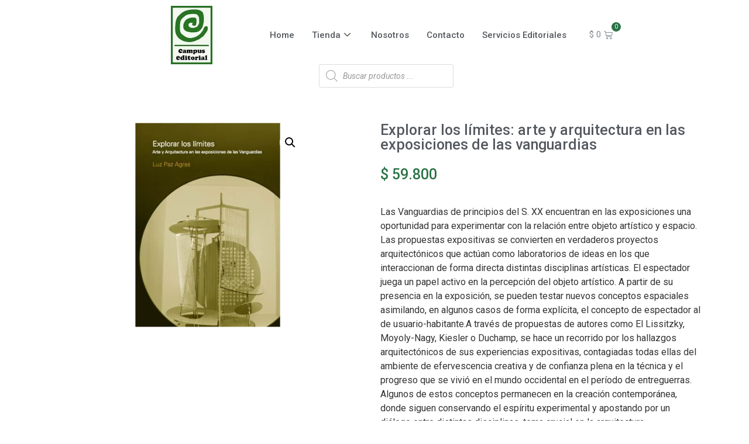

--- FILE ---
content_type: text/css
request_url: https://campuseditorial.com/wp-content/uploads/elementor/css/post-604.css?ver=1692202509
body_size: 1085
content:
.elementor-604 .elementor-element.elementor-element-a508973 > .elementor-container > .elementor-column > .elementor-widget-wrap{align-content:center;align-items:center;}.elementor-bc-flex-widget .elementor-604 .elementor-element.elementor-element-70757b2.elementor-column .elementor-widget-wrap{align-items:center;}.elementor-604 .elementor-element.elementor-element-70757b2.elementor-column.elementor-element[data-element_type="column"] > .elementor-widget-wrap.elementor-element-populated{align-content:center;align-items:center;}.elementor-604 .elementor-element.elementor-element-70757b2.elementor-column > .elementor-widget-wrap{justify-content:center;}.elementor-604 .elementor-element.elementor-element-3dfe59d img{width:30%;}.elementor-604 .elementor-element.elementor-element-3dfe59d{width:auto;max-width:auto;}.elementor-604 .elementor-element.elementor-element-9822ffc .elementskit-menu-container{height:80px;border-radius:0px 0px 0px 0px;}.elementor-604 .elementor-element.elementor-element-9822ffc .elementskit-navbar-nav > li > a{color:var( --e-global-color-secondary );padding:0px 15px 0px 15px;}.elementor-604 .elementor-element.elementor-element-9822ffc .elementskit-navbar-nav > li > a:hover{color:var( --e-global-color-primary );}.elementor-604 .elementor-element.elementor-element-9822ffc .elementskit-navbar-nav > li > a:focus{color:var( --e-global-color-primary );}.elementor-604 .elementor-element.elementor-element-9822ffc .elementskit-navbar-nav > li > a:active{color:var( --e-global-color-primary );}.elementor-604 .elementor-element.elementor-element-9822ffc .elementskit-navbar-nav > li:hover > a{color:var( --e-global-color-primary );}.elementor-604 .elementor-element.elementor-element-9822ffc .elementskit-navbar-nav > li:hover > a .elementskit-submenu-indicator{color:var( --e-global-color-primary );}.elementor-604 .elementor-element.elementor-element-9822ffc .elementskit-navbar-nav > li > a:hover .elementskit-submenu-indicator{color:var( --e-global-color-primary );}.elementor-604 .elementor-element.elementor-element-9822ffc .elementskit-navbar-nav > li > a:focus .elementskit-submenu-indicator{color:var( --e-global-color-primary );}.elementor-604 .elementor-element.elementor-element-9822ffc .elementskit-navbar-nav > li > a:active .elementskit-submenu-indicator{color:var( --e-global-color-primary );}.elementor-604 .elementor-element.elementor-element-9822ffc .elementskit-navbar-nav > li.current-menu-item > a{color:var( --e-global-color-primary );}.elementor-604 .elementor-element.elementor-element-9822ffc .elementskit-navbar-nav > li.current-menu-ancestor > a{color:var( --e-global-color-primary );}.elementor-604 .elementor-element.elementor-element-9822ffc .elementskit-navbar-nav > li.current-menu-ancestor > a .elementskit-submenu-indicator{color:var( --e-global-color-primary );}.elementor-604 .elementor-element.elementor-element-9822ffc .elementskit-navbar-nav > li > a .elementskit-submenu-indicator{color:#101010;}.elementor-604 .elementor-element.elementor-element-9822ffc .elementskit-navbar-nav .elementskit-submenu-panel > li > a{padding:15px 15px 15px 15px;color:#000000;}.elementor-604 .elementor-element.elementor-element-9822ffc .elementskit-navbar-nav .elementskit-submenu-panel > li > a:hover{color:#707070;}.elementor-604 .elementor-element.elementor-element-9822ffc .elementskit-navbar-nav .elementskit-submenu-panel > li > a:focus{color:#707070;}.elementor-604 .elementor-element.elementor-element-9822ffc .elementskit-navbar-nav .elementskit-submenu-panel > li > a:active{color:#707070;}.elementor-604 .elementor-element.elementor-element-9822ffc .elementskit-navbar-nav .elementskit-submenu-panel > li:hover > a{color:#707070;}.elementor-604 .elementor-element.elementor-element-9822ffc .elementskit-navbar-nav .elementskit-submenu-panel > li.current-menu-item > a{color:#707070 !important;}.elementor-604 .elementor-element.elementor-element-9822ffc .elementskit-submenu-panel{padding:15px 0px 15px 0px;}.elementor-604 .elementor-element.elementor-element-9822ffc .elementskit-navbar-nav .elementskit-submenu-panel{border-radius:0px 0px 0px 0px;min-width:220px;}.elementor-604 .elementor-element.elementor-element-9822ffc .elementskit-menu-hamburger{float:right;}.elementor-604 .elementor-element.elementor-element-9822ffc .elementskit-menu-hamburger .elementskit-menu-hamburger-icon{background-color:rgba(0, 0, 0, 0.5);}.elementor-604 .elementor-element.elementor-element-9822ffc .elementskit-menu-hamburger > .ekit-menu-icon{color:rgba(0, 0, 0, 0.5);}.elementor-604 .elementor-element.elementor-element-9822ffc .elementskit-menu-hamburger:hover .elementskit-menu-hamburger-icon{background-color:rgba(0, 0, 0, 0.5);}.elementor-604 .elementor-element.elementor-element-9822ffc .elementskit-menu-hamburger:hover > .ekit-menu-icon{color:rgba(0, 0, 0, 0.5);}.elementor-604 .elementor-element.elementor-element-9822ffc .elementskit-menu-close{color:rgba(51, 51, 51, 1);}.elementor-604 .elementor-element.elementor-element-9822ffc .elementskit-menu-close:hover{color:rgba(0, 0, 0, 0.5);}.elementor-604 .elementor-element.elementor-element-9822ffc{width:auto;max-width:auto;}.elementor-604 .elementor-element.elementor-element-7e1dad3{--divider-style:solid;--subtotal-divider-style:solid;--elementor-remove-from-cart-button:none;--remove-from-cart-button:block;--toggle-button-border-width:0px;--items-indicator-text-color:#FFFFFF;--items-indicator-background-color:var( --e-global-color-primary );--cart-border-style:none;--cart-footer-layout:1fr 1fr;--products-max-height-sidecart:calc(100vh - 240px);--products-max-height-minicart:calc(100vh - 385px);width:auto;max-width:auto;}body:not(.rtl) .elementor-604 .elementor-element.elementor-element-7e1dad3 .elementor-menu-cart__toggle .elementor-button-icon[data-counter]:before{right:-14px;top:-14px;}body.rtl .elementor-604 .elementor-element.elementor-element-7e1dad3 .elementor-menu-cart__toggle .elementor-button-icon[data-counter]:before{right:14px;top:-14px;left:auto;}.elementor-604 .elementor-element.elementor-element-7e1dad3 .widget_shopping_cart_content{--subtotal-divider-left-width:0;--subtotal-divider-right-width:0;}.elementor-604 .elementor-element.elementor-element-07646d4 > .elementor-widget-container{margin:0px 0px 0px 40px;}.elementor-604 .elementor-element.elementor-element-07646d4{width:auto;max-width:auto;}@media(max-width:1024px){.elementor-604 .elementor-element.elementor-element-9822ffc .elementskit-nav-identity-panel{padding:10px 0px 10px 0px;}.elementor-604 .elementor-element.elementor-element-9822ffc .elementskit-menu-container{max-width:350px;border-radius:0px 0px 0px 0px;}.elementor-604 .elementor-element.elementor-element-9822ffc .elementskit-navbar-nav > li > a{color:#000000;padding:10px 15px 10px 15px;}.elementor-604 .elementor-element.elementor-element-9822ffc .elementskit-navbar-nav .elementskit-submenu-panel > li > a{padding:15px 15px 15px 15px;}.elementor-604 .elementor-element.elementor-element-9822ffc .elementskit-navbar-nav .elementskit-submenu-panel{border-radius:0px 0px 0px 0px;}.elementor-604 .elementor-element.elementor-element-9822ffc .elementskit-menu-hamburger{padding:8px 8px 8px 8px;width:45px;border-radius:3px;}.elementor-604 .elementor-element.elementor-element-9822ffc .elementskit-menu-close{padding:8px 8px 8px 8px;margin:12px 12px 12px 12px;width:45px;border-radius:3px;}.elementor-604 .elementor-element.elementor-element-9822ffc .elementskit-nav-logo > img{max-width:160px;max-height:60px;}.elementor-604 .elementor-element.elementor-element-9822ffc .elementskit-nav-logo{margin:5px 0px 5px 0px;padding:5px 5px 5px 5px;}}@media(max-width:767px){.elementor-604 .elementor-element.elementor-element-9822ffc .elementskit-nav-logo > img{max-width:120px;max-height:50px;}}

--- FILE ---
content_type: text/css
request_url: https://campuseditorial.com/wp-content/uploads/elementor/css/post-64.css?ver=1692202509
body_size: 417
content:
.elementor-64 .elementor-element.elementor-element-e7dda00{--divider-border-style:solid;--divider-color:var( --e-global-color-primary );--divider-border-width:2px;}.elementor-64 .elementor-element.elementor-element-e7dda00 .elementor-divider-separator{width:100%;}.elementor-64 .elementor-element.elementor-element-e7dda00 .elementor-divider{padding-top:15px;padding-bottom:15px;}.elementor-64 .elementor-element.elementor-element-a54c774 > .elementor-container > .elementor-column > .elementor-widget-wrap{align-content:center;align-items:center;}.elementor-64 .elementor-element.elementor-element-69e0562 img{width:38%;}.elementor-64 .elementor-element.elementor-element-6ae3867.elementor-column > .elementor-widget-wrap{justify-content:center;}.elementor-64 .elementor-element.elementor-element-2f33c05 .elementor-heading-title{color:var( --e-global-color-primary );font-size:25px;font-weight:700;}.elementor-64 .elementor-element.elementor-element-7306cb5{--e-icon-list-icon-size:14px;}.elementor-bc-flex-widget .elementor-64 .elementor-element.elementor-element-98ffc1f.elementor-column .elementor-widget-wrap{align-items:flex-start;}.elementor-64 .elementor-element.elementor-element-98ffc1f.elementor-column.elementor-element[data-element_type="column"] > .elementor-widget-wrap.elementor-element-populated{align-content:flex-start;align-items:flex-start;}.elementor-64 .elementor-element.elementor-element-9a497b7 .elementor-heading-title{color:var( --e-global-color-primary );font-size:25px;font-weight:700;}.elementor-64 .elementor-element.elementor-element-c67682b{--e-icon-list-icon-size:14px;}

--- FILE ---
content_type: text/css
request_url: https://campuseditorial.com/wp-content/uploads/elementor/css/post-399.css?ver=1692202509
body_size: 714
content:
.elementor-399 .elementor-element.elementor-element-c965ad5{padding:40px 0px 0px 0px;}.woocommerce .elementor-399 .elementor-element.elementor-element-2009e91 .flex-viewport:not(:last-child){margin-bottom:0px;}.elementor-399 .elementor-element.elementor-element-2009e91 > .elementor-widget-container{padding:0px 100px 100px 100px;}.elementor-399 .elementor-element.elementor-element-e3b4433 .elementor-heading-title{color:var( --e-global-color-secondary );font-size:25px;}.woocommerce .elementor-399 .elementor-element.elementor-element-f43e88d .price{color:var( --e-global-color-primary );font-size:25px;font-weight:500;}.elementor-399 .elementor-element.elementor-element-7cdc6cc .cart button{background-color:var( --e-global-color-primary );transition:all 0.2s;}.elementor-399 .elementor-element.elementor-element-7cdc6cc .quantity .qty{transition:all 0.2s;}.elementor-399 .elementor-element.elementor-element-a8a8605:not(.elementor-woo-meta--view-inline) .product_meta .detail-container:not(:last-child){padding-bottom:calc(9px/2);}.elementor-399 .elementor-element.elementor-element-a8a8605:not(.elementor-woo-meta--view-inline) .product_meta .detail-container:not(:first-child){margin-top:calc(9px/2);}.elementor-399 .elementor-element.elementor-element-a8a8605.elementor-woo-meta--view-inline .product_meta .detail-container{margin-right:calc(9px/2);margin-left:calc(9px/2);}.elementor-399 .elementor-element.elementor-element-a8a8605.elementor-woo-meta--view-inline .product_meta{margin-right:calc(-9px/2);margin-left:calc(-9px/2);}body:not(.rtl) .elementor-399 .elementor-element.elementor-element-a8a8605.elementor-woo-meta--view-inline .detail-container:after{right:calc( (-9px/2) + (-1px/2) );}body:not.rtl .elementor-399 .elementor-element.elementor-element-a8a8605.elementor-woo-meta--view-inline .detail-container:after{left:calc( (-9px/2) - (1px/2) );}.elementor-399 .elementor-element.elementor-element-a8a8605 a{color:var( --e-global-color-primary );}.woocommerce .elementor-399 .elementor-element.elementor-element-488439f h2{color:var( --e-global-color-secondary );}.woocommerce .elementor-399 .elementor-element.elementor-element-488439f .shop_attributes{color:var( --e-global-color-secondary );}.elementor-399 .elementor-element.elementor-element-118cec5{margin-top:-0px;margin-bottom:0px;padding:0px 0px 40px 0px;}.elementor-399 .elementor-element.elementor-element-20e8ccf.elementor-wc-products  ul.products{grid-column-gap:20px;grid-row-gap:40px;}.elementor-399 .elementor-element.elementor-element-20e8ccf.elementor-wc-products ul.products li.product{text-align:center;}.elementor-399 .elementor-element.elementor-element-20e8ccf.elementor-wc-products ul.products li.product .woocommerce-loop-product__title{color:var( --e-global-color-secondary );}.elementor-399 .elementor-element.elementor-element-20e8ccf.elementor-wc-products ul.products li.product .woocommerce-loop-category__title{color:var( --e-global-color-secondary );}.elementor-399 .elementor-element.elementor-element-20e8ccf.elementor-wc-products ul.products li.product .price{color:var( --e-global-color-primary );font-size:20px;font-weight:600;}.elementor-399 .elementor-element.elementor-element-20e8ccf.elementor-wc-products ul.products li.product .price ins{color:var( --e-global-color-primary );}.elementor-399 .elementor-element.elementor-element-20e8ccf.elementor-wc-products ul.products li.product .price ins .amount{color:var( --e-global-color-primary );}.elementor-399 .elementor-element.elementor-element-20e8ccf.elementor-wc-products ul.products li.product .button{color:#FFFFFF;background-color:var( --e-global-color-primary );}.woocommerce .elementor-399 .elementor-element.elementor-element-20e8ccf.elementor-wc-products .products > h2{text-align:left;}.elementor-399 .elementor-element.elementor-element-20e8ccf.elementor-wc-products ul.products li.product span.onsale{display:block;}@media(max-width:1024px){.elementor-399 .elementor-element.elementor-element-20e8ccf.elementor-wc-products  ul.products{grid-column-gap:20px;grid-row-gap:40px;}}@media(max-width:767px){.elementor-399 .elementor-element.elementor-element-20e8ccf.elementor-wc-products  ul.products{grid-column-gap:20px;grid-row-gap:40px;}}

--- FILE ---
content_type: text/css
request_url: https://campuseditorial.com/wp-content/themes/CampusEditorial/style.css?ver=6.8.1
body_size: 232
content:
/*
Theme Name:  Campus Editorial
Theme URL:   http://campuseditorial.com
Description: Write here theme description.
Author:      Diego Marín
Author URL:  http://campuseditorial.com
Template:    hello-elementor
Version:     1.0.0
*/

--- FILE ---
content_type: text/css
request_url: https://campuseditorial.com/wp-content/themes/CampusEditorial/assets/css/main.css?ver=1.0.0
body_size: 401
content:
h2.woocommerce-loop-product__title {
    height: 70px;
}
.elementor-menu-cart__footer-buttons .elementor-button--view-cart{
	background: #257346;
}
.elementor-menu-cart__footer-buttons{
	display: flex!important;
	flex-direction: column!important;
}
.woocommerce-message,.woocommerce-info {
    border-top-color: #257346;
}
.woocommerce-message::before, .woocommerce-info::before {
    content: "\e015";
    color: #257346;
}
.woocommerce #respond input#submit:hover, .woocommerce a.button:hover, .woocommerce button.button:hover, .woocommerce input.button:hover {
    background-color: #257346;
    text-decoration: none;
    background-image: none;
    color: #ffffff;
}
.woocommerce #respond input#submit, .woocommerce a.button, .woocommerce button.button, .woocommerce input.button {
    background-color: #257346;
    text-decoration: none;
    background-image: none;
    color: #ffffff;
}
a {
    background-color: transparent;
    text-decoration: none;
    color: #257346;
}
.woocommerce #respond input#submit.alt, .woocommerce a.button.alt, .woocommerce button.button.alt, .woocommerce input.button.alt, .woocommerce a.button.alt:hover{
    background-color: #257346;
    color: #fff;
    -webkit-font-smoothing: antialiased;
}

--- FILE ---
content_type: text/css
request_url: https://campuseditorial.com/wp-content/uploads/elementor/css/post-600.css?ver=1692202510
body_size: 683
content:
.elementor-600 .elementor-element.elementor-element-89164eb > .elementor-container{max-width:570px;}.elementor-600 .elementor-element.elementor-element-89164eb:not(.elementor-motion-effects-element-type-background), .elementor-600 .elementor-element.elementor-element-89164eb > .elementor-motion-effects-container > .elementor-motion-effects-layer{background-color:#FFFFFF;}.elementor-600 .elementor-element.elementor-element-89164eb{box-shadow:0px 0px 10px 0px rgba(0,0,0,0.5);transition:background 0.3s, border 0.3s, border-radius 0.3s, box-shadow 0.3s;padding:20px 0px 020px 0px;}.elementor-600 .elementor-element.elementor-element-89164eb > .elementor-background-overlay{transition:background 0.3s, border-radius 0.3s, opacity 0.3s;}.elementor-600 .elementor-element.elementor-element-fc33189 .elementor-icon-list-items:not(.elementor-inline-items) .elementor-icon-list-item:not(:last-child){padding-bottom:calc(3px/2);}.elementor-600 .elementor-element.elementor-element-fc33189 .elementor-icon-list-items:not(.elementor-inline-items) .elementor-icon-list-item:not(:first-child){margin-top:calc(3px/2);}.elementor-600 .elementor-element.elementor-element-fc33189 .elementor-icon-list-items.elementor-inline-items .elementor-icon-list-item{margin-right:calc(3px/2);margin-left:calc(3px/2);}.elementor-600 .elementor-element.elementor-element-fc33189 .elementor-icon-list-items.elementor-inline-items{margin-right:calc(-3px/2);margin-left:calc(-3px/2);}body.rtl .elementor-600 .elementor-element.elementor-element-fc33189 .elementor-icon-list-items.elementor-inline-items .elementor-icon-list-item:after{left:calc(-3px/2);}body:not(.rtl) .elementor-600 .elementor-element.elementor-element-fc33189 .elementor-icon-list-items.elementor-inline-items .elementor-icon-list-item:after{right:calc(-3px/2);}.elementor-600 .elementor-element.elementor-element-fc33189 .elementor-icon-list-icon i{color:var( --e-global-color-secondary );}.elementor-600 .elementor-element.elementor-element-fc33189 .elementor-icon-list-icon svg{fill:var( --e-global-color-secondary );}.elementor-600 .elementor-element.elementor-element-fc33189 .elementor-icon-list-item:hover .elementor-icon-list-icon i{color:var( --e-global-color-primary );}.elementor-600 .elementor-element.elementor-element-fc33189 .elementor-icon-list-item:hover .elementor-icon-list-icon svg{fill:var( --e-global-color-primary );}.elementor-600 .elementor-element.elementor-element-fc33189{--e-icon-list-icon-size:14px;}.elementor-600 .elementor-element.elementor-element-fc33189 .elementor-icon-list-item:hover .elementor-icon-list-text{color:var( --e-global-color-primary );}.elementor-600 .elementor-element.elementor-element-fc33189 .elementor-icon-list-item > .elementor-icon-list-text, .elementor-600 .elementor-element.elementor-element-fc33189 .elementor-icon-list-item > a{font-weight:400;}.elementor-600 .elementor-element.elementor-element-fc6b43d .elementor-icon-list-items:not(.elementor-inline-items) .elementor-icon-list-item:not(:last-child){padding-bottom:calc(3px/2);}.elementor-600 .elementor-element.elementor-element-fc6b43d .elementor-icon-list-items:not(.elementor-inline-items) .elementor-icon-list-item:not(:first-child){margin-top:calc(3px/2);}.elementor-600 .elementor-element.elementor-element-fc6b43d .elementor-icon-list-items.elementor-inline-items .elementor-icon-list-item{margin-right:calc(3px/2);margin-left:calc(3px/2);}.elementor-600 .elementor-element.elementor-element-fc6b43d .elementor-icon-list-items.elementor-inline-items{margin-right:calc(-3px/2);margin-left:calc(-3px/2);}body.rtl .elementor-600 .elementor-element.elementor-element-fc6b43d .elementor-icon-list-items.elementor-inline-items .elementor-icon-list-item:after{left:calc(-3px/2);}body:not(.rtl) .elementor-600 .elementor-element.elementor-element-fc6b43d .elementor-icon-list-items.elementor-inline-items .elementor-icon-list-item:after{right:calc(-3px/2);}.elementor-600 .elementor-element.elementor-element-fc6b43d .elementor-icon-list-icon i{color:var( --e-global-color-secondary );}.elementor-600 .elementor-element.elementor-element-fc6b43d .elementor-icon-list-icon svg{fill:var( --e-global-color-secondary );}.elementor-600 .elementor-element.elementor-element-fc6b43d .elementor-icon-list-item:hover .elementor-icon-list-icon i{color:var( --e-global-color-primary );}.elementor-600 .elementor-element.elementor-element-fc6b43d .elementor-icon-list-item:hover .elementor-icon-list-icon svg{fill:var( --e-global-color-primary );}.elementor-600 .elementor-element.elementor-element-fc6b43d{--e-icon-list-icon-size:14px;}.elementor-600 .elementor-element.elementor-element-fc6b43d .elementor-icon-list-item:hover .elementor-icon-list-text{color:var( --e-global-color-primary );}.elementor-600 .elementor-element.elementor-element-fc6b43d .elementor-icon-list-item > .elementor-icon-list-text, .elementor-600 .elementor-element.elementor-element-fc6b43d .elementor-icon-list-item > a{font-weight:400;}.elementor-600 .elementor-element.elementor-element-4c789ad .elementor-icon-list-items:not(.elementor-inline-items) .elementor-icon-list-item:not(:last-child){padding-bottom:calc(3px/2);}.elementor-600 .elementor-element.elementor-element-4c789ad .elementor-icon-list-items:not(.elementor-inline-items) .elementor-icon-list-item:not(:first-child){margin-top:calc(3px/2);}.elementor-600 .elementor-element.elementor-element-4c789ad .elementor-icon-list-items.elementor-inline-items .elementor-icon-list-item{margin-right:calc(3px/2);margin-left:calc(3px/2);}.elementor-600 .elementor-element.elementor-element-4c789ad .elementor-icon-list-items.elementor-inline-items{margin-right:calc(-3px/2);margin-left:calc(-3px/2);}body.rtl .elementor-600 .elementor-element.elementor-element-4c789ad .elementor-icon-list-items.elementor-inline-items .elementor-icon-list-item:after{left:calc(-3px/2);}body:not(.rtl) .elementor-600 .elementor-element.elementor-element-4c789ad .elementor-icon-list-items.elementor-inline-items .elementor-icon-list-item:after{right:calc(-3px/2);}.elementor-600 .elementor-element.elementor-element-4c789ad .elementor-icon-list-icon i{color:var( --e-global-color-secondary );}.elementor-600 .elementor-element.elementor-element-4c789ad .elementor-icon-list-icon svg{fill:var( --e-global-color-secondary );}.elementor-600 .elementor-element.elementor-element-4c789ad .elementor-icon-list-item:hover .elementor-icon-list-icon i{color:var( --e-global-color-primary );}.elementor-600 .elementor-element.elementor-element-4c789ad .elementor-icon-list-item:hover .elementor-icon-list-icon svg{fill:var( --e-global-color-primary );}.elementor-600 .elementor-element.elementor-element-4c789ad{--e-icon-list-icon-size:14px;}.elementor-600 .elementor-element.elementor-element-4c789ad .elementor-icon-list-item:hover .elementor-icon-list-text{color:var( --e-global-color-primary );}.elementor-600 .elementor-element.elementor-element-4c789ad .elementor-icon-list-item > .elementor-icon-list-text, .elementor-600 .elementor-element.elementor-element-4c789ad .elementor-icon-list-item > a{font-weight:400;}